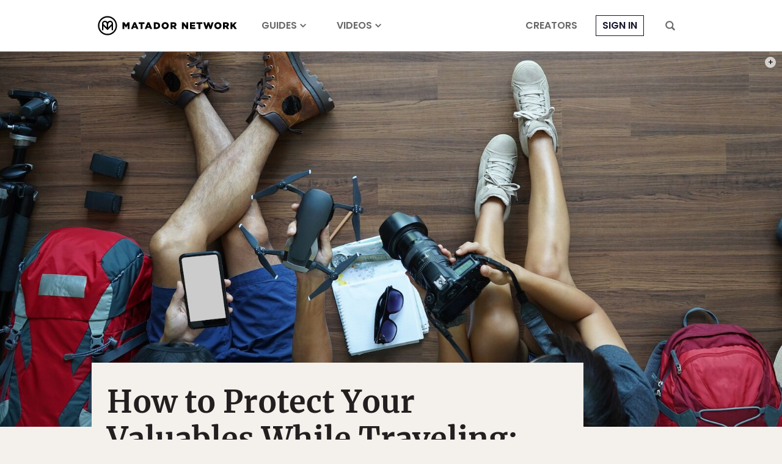

--- FILE ---
content_type: text/html; charset=utf-8
request_url: https://www.google.com/recaptcha/api2/aframe
body_size: 268
content:
<!DOCTYPE HTML><html><head><meta http-equiv="content-type" content="text/html; charset=UTF-8"></head><body><script nonce="cKHR8FH_VAXbxL_zBBmJ4g">/** Anti-fraud and anti-abuse applications only. See google.com/recaptcha */ try{var clients={'sodar':'https://pagead2.googlesyndication.com/pagead/sodar?'};window.addEventListener("message",function(a){try{if(a.source===window.parent){var b=JSON.parse(a.data);var c=clients[b['id']];if(c){var d=document.createElement('img');d.src=c+b['params']+'&rc='+(localStorage.getItem("rc::a")?sessionStorage.getItem("rc::b"):"");window.document.body.appendChild(d);sessionStorage.setItem("rc::e",parseInt(sessionStorage.getItem("rc::e")||0)+1);localStorage.setItem("rc::h",'1769000280839');}}}catch(b){}});window.parent.postMessage("_grecaptcha_ready", "*");}catch(b){}</script></body></html>

--- FILE ---
content_type: application/javascript
request_url: https://prism.app-us1.com/?a=90963874&u=https%3A%2F%2Fmatadornetwork.com%2Fread%2Fprotect-valuables-traveling%2F
body_size: 138
content:
window.visitorGlobalObject=window.visitorGlobalObject||window.prismGlobalObject;window.visitorGlobalObject.setVisitorId('316da584-30bd-4209-8e72-641ce0ddc8f7', '90963874');window.visitorGlobalObject.setWhitelistedServices('tracking', '90963874');

--- FILE ---
content_type: image/svg+xml
request_url: https://cdn1.matadornetwork.com/assets/images/mu/icon-youtube.svg
body_size: 161
content:
<svg xmlns="http://www.w3.org/2000/svg" viewBox="0 0 16 16">
<path d="M15.7,4.1c-0.2-0.7-0.7-1.2-1.4-1.4C13,2.4,8,2.4,8,2.4s-5,0-6.3,0.3C1.1,2.9,0.5,3.5,0.3,4.1C0,5.4,0,8,0,8s0,2.6,0.3,3.9c0.2,0.7,0.7,1.2,1.4,1.4C3,13.6,8,13.6,8,13.6s5,0,6.3-0.3c0.7-0.2,1.2-0.7,1.4-1.4C16,10.6,16,8,16,8S16,5.4,15.7,4.1z M6.4,10.4V5.6L10.5,8L6.4,10.4z"/>
</svg>